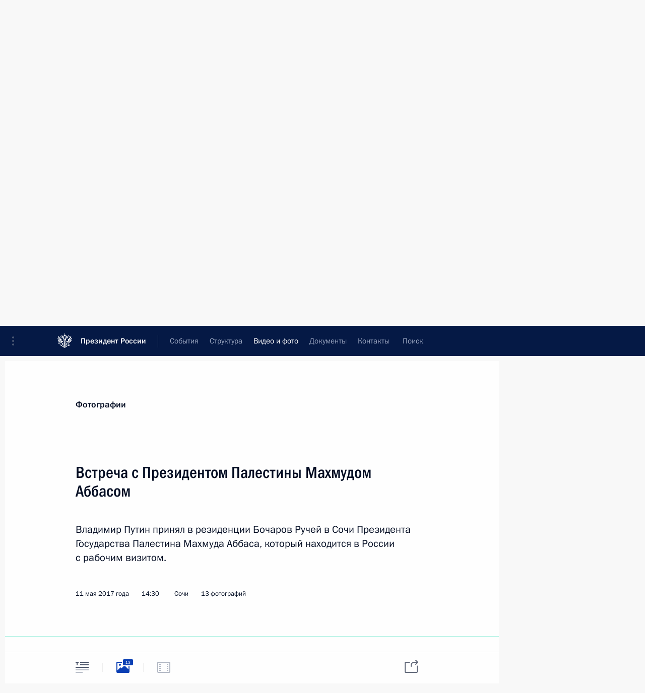

--- FILE ---
content_type: text/html; charset=UTF-8
request_url: http://www.kremlin.ru/events/president/news/54483/photos
body_size: 12756
content:
<!doctype html> <!--[if lt IE 7 ]> <html class="ie6" lang="ru"> <![endif]--> <!--[if IE 7 ]> <html class="ie7" lang="ru"> <![endif]--> <!--[if IE 8 ]> <html class="ie8" lang="ru"> <![endif]--> <!--[if IE 9 ]> <html class="ie9" lang="ru"> <![endif]--> <!--[if gt IE 8]><!--> <html lang="ru" class="no-js" itemscope="itemscope" xmlns="http://www.w3.org/1999/xhtml" itemtype="http://schema.org/ItemPage" prefix="og: http://ogp.me/ns# video: http://ogp.me/ns/video# ya: http://webmaster.yandex.ru/vocabularies/"> <!--<![endif]--> <head> <meta charset="utf-8"/> <title itemprop="name">Встреча с Президентом Палестины Махмудом Аббасом • Президент России</title> <meta name="description" content="Владимир Путин принял в резиденции Бочаров Ручей в Сочи Президента Государства Палестина Махмуда Аббаса, который находится в России с рабочим визитом."/> <meta name="keywords" content=""/> <meta itemprop="inLanguage" content="ru"/> <meta name="msapplication-TileColor" content="#091a42"> <meta name="theme-color" content="#ffffff"> <meta name="theme-color" content="#091A42" />  <meta name="viewport" content="width=device-width,initial-scale=1,minimum-scale=0.7,ya-title=#061a44"/>  <meta name="apple-mobile-web-app-capable" content="yes"/> <meta name="apple-mobile-web-app-title" content="Президент России"/> <meta name="format-detection" content="telephone=yes"/> <meta name="apple-mobile-web-app-status-bar-style" content="default"/>  <meta name="msapplication-TileColor" content="#061a44"/> <meta name="msapplication-TileImage" content="/static/mstile-144x144.png"/> <meta name="msapplication-allowDomainApiCalls" content="true"/> <meta name="msapplication-starturl" content="/"/> <meta name="theme-color" content="#061a44"/> <meta name="application-name" content="Президент России"/>   <meta property="og:site_name" content="Президент России"/>  <meta name="twitter:site" content="@KremlinRussia"/>   <meta property="og:type" content="article"/>  <meta property="og:title" content="Встреча с Президентом Палестины Махмудом Аббасом"/> <meta property="og:description" content="Владимир Путин принял в резиденции Бочаров Ручей в Сочи Президента Государства Палестина Махмуда Аббаса, который находится в России с рабочим визитом."/> <meta property="og:url" content="http://kremlin.ru/events/president/news/54483"/> <meta property="og:image" content="http://static.kremlin.ru/media/events/photos/medium/NbZLMYtZ8Ct5hEpOLA69ATHOLLg0kGNc.jpg"/>    <meta property="ya:ovs:adult" content="false"/>  <meta property="ya:ovs:upload_date" content="2017-05-11"/>    <meta name="twitter:card" content="gallery"/>   <meta name="twitter:description" content="Владимир Путин принял в резиденции Бочаров Ручей в Сочи Президента Государства Палестина Махмуда Аббаса, который находится в России с рабочим визитом."/> <meta name="twitter:title" content="Встреча с Президентом Палестины Махмудом Аббасом"/>    <meta name="twitter:image:src" content="http://static.kremlin.ru/media/events/photos/medium/NbZLMYtZ8Ct5hEpOLA69ATHOLLg0kGNc.jpg"/> <meta name="twitter:image:width" content="680"/> <meta name="twitter:image:height" content="420"/>    <meta name="twitter:image0" content="http://static.kremlin.ru/media/events/photos/medium/NbZLMYtZ8Ct5hEpOLA69ATHOLLg0kGNc.jpg"/>  <meta name="twitter:image1" content="http://static.kremlin.ru/media/events/photos/medium/4BgktIeELANS3RLwEqrpj3ivNNRbUCXY.jpg"/>  <meta name="twitter:image2" content="http://static.kremlin.ru/media/events/photos/medium/BcDgpACHcDNmEXNT95gHYlwW0UE6buVk.jpg"/>  <meta name="twitter:image3" content="http://static.kremlin.ru/media/events/photos/medium/GhxobtcnNKjyPEgYYIwd8KhOBWB4J6ob.jpg"/>           <link rel="icon" type="image/png" href="/static/favicon-32x32.png" sizes="32x32"/>   <link rel="icon" type="image/png" href="/static/favicon-96x96.png" sizes="96x96"/>   <link rel="icon" type="image/png" href="/static/favicon-16x16.png" sizes="16x16"/>    <link rel="icon" type="image/png" href="/static/android-chrome-192x192.png" sizes="192x192"/> <link rel="manifest" href="/static/ru/manifest.json"/>         <link rel="apple-touch-icon" href="/static/apple-touch-icon-57x57.png" sizes="57x57"/>   <link rel="apple-touch-icon" href="/static/apple-touch-icon-60x60.png" sizes="60x60"/>   <link rel="apple-touch-icon" href="/static/apple-touch-icon-72x72.png" sizes="72x72"/>   <link rel="apple-touch-icon" href="/static/apple-touch-icon-76x76.png" sizes="76x76"/>   <link rel="apple-touch-icon" href="/static/apple-touch-icon-114x114.png" sizes="114x114"/>   <link rel="apple-touch-icon" href="/static/apple-touch-icon-120x120.png" sizes="120x120"/>   <link rel="apple-touch-icon" href="/static/apple-touch-icon-144x144.png" sizes="144x144"/>   <link rel="apple-touch-icon" href="/static/apple-touch-icon-152x152.png" sizes="152x152"/>   <link rel="apple-touch-icon" href="/static/apple-touch-icon-180x180.png" sizes="180x180"/>               <link rel="stylesheet" type="text/css" media="all" href="/static/css/screen.css?ba15e963ac"/> <link rel="stylesheet" href="/static/css/print.css" media="print"/>  <!--[if lt IE 9]> <link rel="stylesheet" href="/static/css/ie8.css"/> <script type="text/javascript" src="/static/js/vendor/html5shiv.js"></script> <script type="text/javascript" src="/static/js/vendor/respond.src.js"></script> <script type="text/javascript" src="/static/js/vendor/Konsole.js"></script> <![endif]--> <!--[if lte IE 9]> <link rel="stylesheet" href="/static/css/ie9.css"/> <script type="text/javascript" src="/static/js/vendor/ierange-m2.js"></script> <![endif]--> <!--[if lte IE 6]> <link rel="stylesheet" href="/static/css/ie6.css"/> <![endif]--> <link rel="alternate" type="text/html" hreflang="en" href="http://en.kremlin.ru/events/president/news/54483/photos"/>   <link rel="author" href="/about"/> <link rel="home" href="/"/> <link rel="search" href="/opensearch.xml" title="Президент России" type="application/opensearchdescription+xml"/>  <link rel="canonical" href="http://kremlin.ru/events/president/news/54483" /> <script type="text/javascript">
window.config = {staticUrl: '/static/',mediaUrl: 'http://static.kremlin.ru/media/',internalDomains: 'kremlin.ru|uznai-prezidenta.ru|openkremlin.ru|президент.рф|xn--d1abbgf6aiiy.xn--p1ai'};
</script></head> <body class=" is-reading"> <div class="header" itemscope="itemscope" itemtype="http://schema.org/WPHeader" role="banner"> <div class="topline topline__menu"> <a class="topline__toggleaside" accesskey="=" aria-label="Меню портала" role="button" href="#sidebar" title="Меню портала"><i></i></a> <div class="topline__in"> <a href="/" class="topline__head" rel="home" accesskey="1" data-title="Президент России"> <i class="topline__logo"></i>Президент России</a> <div class="topline__togglemore" data-url="/mobile-menu"> <i class="topline__togglemore_button"></i> </div> <div class="topline__more"> <nav aria-label="Основное меню"> <ul class="nav"><li class="nav__item" itemscope="itemscope" itemtype="http://schema.org/SiteNavigationElement"> <a href="/events/president/news" class="nav__link is-active" accesskey="2" itemprop="url"><span itemprop="name">События</span></a> </li><li class="nav__item" itemscope="itemscope" itemtype="http://schema.org/SiteNavigationElement"> <a href="/structure/president" class="nav__link" accesskey="3" itemprop="url"><span itemprop="name">Структура</span></a> </li><li class="nav__item" itemscope="itemscope" itemtype="http://schema.org/SiteNavigationElement"> <a href="/multimedia/video" class="nav__link" accesskey="4" itemprop="url"><span itemprop="name">Видео и фото</span></a> </li><li class="nav__item" itemscope="itemscope" itemtype="http://schema.org/SiteNavigationElement"> <a href="/acts/news" class="nav__link" accesskey="5" itemprop="url"><span itemprop="name">Документы</span></a> </li><li class="nav__item" itemscope="itemscope" itemtype="http://schema.org/SiteNavigationElement"> <a href="/contacts" class="nav__link" accesskey="6" itemprop="url"><span itemprop="name">Контакты</span></a> </li> <li class="nav__item last" itemscope="itemscope" itemtype="http://schema.org/SiteNavigationElement"> <a class="nav__link nav__link_search" href="/search" accesskey="7" itemprop="url" title="Глобальный поиск по сайту"> <span itemprop="name">Поиск</span> </a> </li>  </ul> </nav> </div> </div> </div>  <div class="search"> <ul class="search__filter"> <li class="search__filter__item is-active"> <a class="search_without_filter">Искать на сайте</a> </li>   <li class="search__filter__item bank_docs"><a href="/acts/bank">или по банку документов</a></li>  </ul> <div class="search__in">   <form name="search" class="form search__form simple_search" method="get" action="/search" tabindex="-1" role="search" aria-labelledby="search__form__input__label"> <fieldset>  <legend> <label for="search__form__input" class="search__title_main" id="search__form__input__label">Введите запрос для поиска</label> </legend>  <input type="hidden" name="section" class="search__section_value"/> <input type="hidden" name="since" class="search__since_value"/> <input type="hidden" name="till" class="search__till_value"/> <span class="form__field input_wrapper"> <input type="text" name="query" class="search__form__input" id="search__form__input" lang="ru" accesskey="-"  required="required" size="74" title="Введите запрос для поиска" autocomplete="off" data-autocomplete-words-url="/_autocomplete/words" data-autocomplete-url="/_autocomplete"/> <i class="search_icon"></i> <span class="text_overflow__limiter"></span> </span> <span class="form__field button__wrapper">  <button id="search-simple-search-button" class="submit search__form__button">Найти</button> </span> </fieldset> </form>     <form name="doc_search" class="form search__form docs_search" method="get" tabindex="-1" action="/acts/bank/search"> <fieldset> <legend> Поиск по документам </legend>  <div class="form__field form__field_medium"> <label for="doc_search-title-or-number-input"> Название документа или его номер </label> <input type="text" name="title" id="doc_search-title-or-number-input" class="input_doc"  lang="ru" autocomplete="off"/> </div> <div class="form__field form__field_medium"> <label for="doc_search-text-input">Текст в документе</label> <input type="text" name="query" id="doc_search-text-input"  lang="ru"/> </div> <div class="form__field form__fieldlong"> <label for="doc_search-type-select">Вид документа</label> <div class="select2_wrapper"> <select id="doc_search-type-select" name="type" class="select2 dropdown_select"> <option value="" selected="selected"> Все </option>  <option value="3">Указ</option>  <option value="4">Распоряжение</option>  <option value="5">Федеральный закон</option>  <option value="6">Федеральный конституционный закон</option>  <option value="7">Послание</option>  <option value="8">Закон Российской Федерации о поправке к Конституции Российской Федерации</option>  <option value="1">Кодекс</option>  </select> </div> </div> <div class="form__field form__field_halflonger"> <label id="doc_search-force-label"> Дата вступления в силу...</label>   <div class="search__form__date period">      <a href="#" role="button" aria-describedby="doc_search-force-label" class="dateblock" data-target="#doc_search-force_since-input" data-min="1991-01-01" data-max="2028-10-10" data-value="2026-01-14" data-start-value="1991-01-01" data-end-value="2028-10-10" data-range="true">  </a> <a class="clear_date_filter hidden" href="#clear" role="button" aria-label="Сбросить дату"><i></i></a> </div>  <input type="hidden" name="force_since" id="doc_search-force_since-input" /> <input type="hidden" name="force_till" id="doc_search-force_till-input" />      </div> <div class="form__field form__field_halflonger"> <label>или дата принятия</label>   <div class="search__form__date period">      <a href="#" role="button" aria-describedby="doc_search-date-label" class="dateblock" data-target="#doc_search-date_since-input" data-min="1991-01-01" data-max="2026-01-14" data-value="2026-01-14" data-start-value="1991-01-01" data-end-value="2026-01-14" data-range="true">  </a> <a class="clear_date_filter hidden" href="#clear" role="button" aria-label="Сбросить дату"><i></i></a> </div>  <input type="hidden" name="date_since" id="doc_search-date_since-input" /> <input type="hidden" name="date_till" id="doc_search-date_till-input" />      </div> <div class="form__field form__fieldshort"> <button type="submit" class="submit search__form__button"> Найти документ </button> </div> </fieldset> <div class="pravo_link">Официальный портал правовой информации <a href="http://pravo.gov.ru/" target="_blank">pravo.gov.ru</a> </div> </form>   </div> </div>  <div class="topline_nav_mobile"></div>  </div> <div class="main-wrapper"> <div class="subnav-view" role="complementary" aria-label="Дополнительное меню"></div> <div class="wrapsite"> <div class="content-view" role="main"></div><div class="footer" id="footer" itemscope="itemscope" itemtype="http://schema.org/WPFooter"> <div class="footer__in"> <div role="complementary" aria-label="Карта портала"> <div class="footer__mobile"> <a href="/"> <i class="footer__logo_mob"></i> <div class="mobile_title">Президент России</div> <div class="mobile_caption">Версия официального сайта для мобильных устройств</div> </a> </div> <div class="footer__col col_mob"> <h2 class="footer_title">Разделы сайта Президента<br/>России</h2> <ul class="footer_list nav_mob"><li class="footer_list_item" itemscope="itemscope" itemtype="http://schema.org/SiteNavigationElement"> <a href="/events/president/news"  class="is-active" itemprop="url"> <span itemprop="name">События</span> </a> </li> <li class="footer_list_item" itemscope="itemscope" itemtype="http://schema.org/SiteNavigationElement"> <a href="/structure/president"  itemprop="url"> <span itemprop="name">Структура</span> </a> </li> <li class="footer_list_item" itemscope="itemscope" itemtype="http://schema.org/SiteNavigationElement"> <a href="/multimedia/video"  itemprop="url"> <span itemprop="name">Видео и фото</span> </a> </li> <li class="footer_list_item" itemscope="itemscope" itemtype="http://schema.org/SiteNavigationElement"> <a href="/acts/news"  itemprop="url"> <span itemprop="name">Документы</span> </a> </li> <li class="footer_list_item" itemscope="itemscope" itemtype="http://schema.org/SiteNavigationElement"> <a href="/contacts"  itemprop="url"> <span itemprop="name">Контакты</span> </a> </li>  <li class="footer__search footer_list_item footer__search_open" itemscope="itemscope" itemtype="http://schema.org/SiteNavigationElement"> <a href="/search" itemprop="url"> <i></i> <span itemprop="name">Поиск</span> </a> </li> <li class="footer__search footer_list_item footer__search_hidden" itemscope="itemscope" itemtype="http://schema.org/SiteNavigationElement"> <a href="/search" itemprop="url"> <i></i> <span itemprop="name">Поиск</span> </a> </li> <li class="footer__smi footer_list_item" itemscope="itemscope" itemtype="http://schema.org/SiteNavigationElement"> <a href="/press/announcements" itemprop="url" class="is-special"><i></i><span itemprop="name">Для СМИ</span></a> </li> <li class="footer_list_item" itemscope="itemscope" itemtype="http://schema.org/SiteNavigationElement"> <a href="/subscribe" itemprop="url"><i></i><span itemprop="name">Подписаться</span></a> </li> <li class="footer_list_item hidden_mob" itemscope="itemscope" itemtype="http://schema.org/SiteNavigationElement"> <a href="/catalog/glossary" itemprop="url" rel="glossary"><span itemprop="name">Справочник</span></a> </li> </ul> <ul class="footer_list"> <li class="footer__special" itemscope="itemscope" itemtype="http://schema.org/SiteNavigationElement"> <a href="http://special.kremlin.ru/events/president/news" itemprop="url" class="is-special no-warning"><i></i><span itemprop="name">Версия для людей с ограниченными возможностями</span></a> </li> </ul> <ul class="footer_list nav_mob"> <li itemscope="itemscope" itemtype="http://schema.org/SiteNavigationElement" class="language footer_list_item">   <a href="http://en.kremlin.ru/events/president/news/54483/photos" rel="alternate" hreflang="en" itemprop="url" class=" no-warning"> <span itemprop="name"> English </span> </a> <meta itemprop="inLanguage" content="en"/>   </li> </ul> </div> <div class="footer__col"> <h2 class="footer_title">Информационные ресурсы<br/>Президента России</h2> <ul class="footer_list"> <li class="footer__currentsite footer_list_item" itemscope="itemscope" itemtype="http://schema.org/SiteNavigationElement"> <a href="/" itemprop="url">Президент России<span itemprop="name">Текущий ресурс</span> </a> </li> <li class="footer_list_item"> <a href="http://kremlin.ru/acts/constitution" class="no-warning">Конституция России</a> </li> <li class="footer_list_item"> <a href="http://flag.kremlin.ru/" class="no-warning" rel="external">Государственная символика</a> </li> <li class="footer_list_item"> <a href="https://letters.kremlin.ru/" class="no-warning" rel="external">Обратиться к Президенту</a> </li>  <li class="footer_list_item"> <a href="http://kids.kremlin.ru/" class="no-warning" rel="external"> Президент России —<br/>гражданам школьного возраста </a> </li> <li class="footer_list_item"> <a href="http://tours.kremlin.ru/" class="no-warning" rel="external">Виртуальный тур по<br/>Кремлю</a> </li>  <li class="footer_list_item"> <a href="http://putin.kremlin.ru/" class="no-warning" rel="external">Владимир Путин —<br/>личный сайт</a> </li>  <li class="footer_list_item"> <a href="http://nature.kremlin.ru" class="no-warning" rel="external"> Дикая природа России </a> </li>  </ul> </div> <div class="footer__col"> <h2 class="footer_title">Официальные сетевые ресурсы<br/>Президента России</h2> <ul class="footer_list"> <li class="footer_list_item"> <a href="https://t.me/news_kremlin" rel="me" target="_blank">Telegram-канал</a> </li>  <li class="footer_list_item"> <a href="https://max.ru/news_kremlin" rel="me" target="_blank"> MAX </a> </li> <li class="footer_list_item"> <a href="https://vk.com/kremlin_news" rel="me" target="_blank"> ВКонтакте </a> </li>  <li class="footer_list_item"> <a href="https://rutube.ru/u/kremlin/" rel="me" target="_blank">Rutube</a> </li> <li class="footer_list_item"> <a href="http://www.youtube.ru/user/kremlin" rel="me" target="_blank">YouTube</a> </li> </ul> </div>  <div class="footer__col footer__col_last"> <h2 class="footer_title">Правовая и техническая информация</h2> <ul class="footer_list technical_info"> <li class="footer_list_item" itemscope="itemscope" itemtype="http://schema.org/SiteNavigationElement"> <a href="/about" itemprop="url"> <span itemprop="name">О портале</span> </a> </li> <li class="footer_list_item" itemscope="itemscope" itemtype="http://schema.org/SiteNavigationElement"> <a href="/about/copyrights" itemprop="url"><span itemprop="name">Об использовании информации сайта</span></a> </li> <li class="footer_list_item" itemscope="itemscope" itemtype="http://schema.org/SiteNavigationElement"> <a href="/about/privacy" itemprop="url"><span itemprop="name">О персональных данных пользователей</span></a> </li> <li class="footer_list_item" itemscope="itemscope" itemtype="http://schema.org/SiteNavigationElement"> <a href="/contacts#mailto" itemprop="url"><span itemprop="name">Написать в редакцию</span></a> </li> </ul> </div> </div> <div role="contentinfo"> <div class="footer__license"> <p>Все материалы сайта доступны по лицензии:</p> <p><a href="http://creativecommons.org/licenses/by/4.0/deed.ru" hreflang="ru" class="underline" rel="license" target="_blank">Creative Commons Attribution 4.0 International</a></p> </div> <div class="footer__copy"><span class="flag_white">Администрация </span><span class="flag_blue">Президента России</span><span class="flag_red">2026 год</span> </div> </div> <div class="footer__logo"></div> </div> </div> </div> </div> <div class="gallery__wrap"> <div class="gallery__overlay"></div> <div class="gallery" role="complementary" aria-label="Полноэкранная галерея"></div> </div> <div class="read" role="complementary" aria-label="Материал для чтения" data-href="http://www.kremlin.ru/events/president/news/54483/photos" data-stream-url="/multimedia/photo/section/conferences/by-date/11.05.2017">  <div class="read__close_wrapper"> <a href="/multimedia/photo/section/conferences/by-date/11.05.2017" class="read__close" title="Нажмите Esc, чтобы закрыть"><i></i></a> </div> <div class="read__scroll"> <div class="read__in"> <div class="read__content"> <div class="read__top"> <div class="width_limiter"> <a href="/multimedia/photo" class="read__categ" rel="category" data-info="Открыть">Фотографии</a> <h1 class="read__top_title">Встреча с Президентом Палестины Махмудом Аббасом</h1> <div class="read__lead entry-summary p-summary" itemprop="description"><p>Владимир Путин принял в резиденции Бочаров Ручей в Сочи Президента Государства Палестина Махмуда Аббаса, который находится в России
с рабочим визитом.</p></div> <div class="read__meta"> <time class="read__published" datetime="2017-05-11" itemprop="datePublished">11 мая 2017 года </time>  <div class="read__time">14:30</div> <div class="read__place"><i></i>Сочи</div>  <div class="read__length">13 фотографий</div>  </div> </div> </div> <div class="entry-content e-content read__internal_content">    <div class="photoset" data-url-template="/events/president/news/54483/photos/ID" data-root-url="/events/president/news/54483/photos"> <div class="width_limiter"> <ul class="photoset__list">  <li class="photoset__item"> <a class="photo photoset_a" href="http://static.kremlin.ru/media/events/photos/big2x/AVzQ93Htzs7t6cnyS4sx6iqrWyDWocd5.jpg" target="_blank"> <img    src="http://static.kremlin.ru/media/events/photos/tiny/ID5lrxkWOhGPzHpJEoeeDfQILW4rFHe4.jpg" srcset="http://static.kremlin.ru/media/events/photos/tiny2x/zwAscQJX048AnX7mxCwb46R0qowLXHWZ.jpg 2x" style="background:rgb(106, 144, 210);background:linear-gradient(90deg, #6a90d2 0%, rgba(106,144,210,0) 100%),linear-gradient(270deg, #282b3f 0%, rgba(40,43,63,0) 100%),linear-gradient(180deg, #a6c050 0%, rgba(166,192,80,0) 100%),linear-gradient(0deg, #eaf0c2 0%, rgba(234,240,194,0) 100%);"   class="photoset__image" data-text="С Президентом Палестины Махмудом Аббасом." data-place="Сочи"  width="130" height="80"  alt="С Президентом Палестины Махмудом Аббасом." id="photo-48303"/> <i class="photoset__icon"></i> <div class="photoset__link"></div> </a> </li>  <li class="photoset__item"> <a class="photo photoset_a" href="http://static.kremlin.ru/media/events/photos/big2x/3JTxE0BhRQoA4X4zPkmtEQifmArVUVe3.jpg" target="_blank"> <img    src="http://static.kremlin.ru/media/events/photos/tiny/PbSTyhGmAs9fxpImbLIQ9UXaS0eN16xu.jpg" srcset="http://static.kremlin.ru/media/events/photos/tiny2x/3NGGtN7EX4GO4x6MHW4vVKgNMQK9LOF3.jpg 2x" style="background:rgb(60, 55, 50);background:linear-gradient(90deg, #3c3732 0%, rgba(60,55,50,0) 100%),linear-gradient(180deg, #59534f 0%, rgba(89,83,79,0) 100%),linear-gradient(0deg, #afb095 0%, rgba(175,176,149,0) 100%),linear-gradient(270deg, #def1fd 0%, rgba(222,241,253,0) 100%);"   class="photoset__image" data-text="С Президентом Палестины Махмудом Аббасом." data-place="Сочи"  width="130" height="80"  alt="С Президентом Палестины Махмудом Аббасом." id="photo-48311"/> <i class="photoset__icon"></i> <div class="photoset__link"></div> </a> </li>  <li class="photoset__item"> <a class="photo photoset_a" href="http://static.kremlin.ru/media/events/photos/big2x/L8RVsmlp3mut26kQkK1YoAYdg72Axf9n.jpg" target="_blank"> <img    src="http://static.kremlin.ru/media/events/photos/tiny/prNl3VdPD9UqxAzKf4VNiAoQ7GnVr7cX.jpg" srcset="http://static.kremlin.ru/media/events/photos/tiny2x/uCdgxAiaxZALwYAWQ27BadAb7vBzeAim.jpg 2x" style="background:rgb(18, 23, 37);background:linear-gradient(180deg, #121725 0%, rgba(18,23,37,0) 100%),linear-gradient(0deg, #7c5648 0%, rgba(124,86,72,0) 100%),linear-gradient(270deg, #f0fcfe 0%, rgba(240,252,254,0) 100%),linear-gradient(90deg, #a9b0bb 0%, rgba(169,176,187,0) 100%);"   class="photoset__image" data-text="В ходе встречи с Президентом Палестины Махмудом Аббасом." data-place="Сочи"  width="130" height="80"  alt="В ходе встречи с Президентом Палестины Махмудом Аббасом." id="photo-48312"/> <i class="photoset__icon"></i> <div class="photoset__link"></div> </a> </li>  <li class="photoset__item"> <a class="photo photoset_a" href="http://static.kremlin.ru/media/events/photos/big2x/dwVIP6NGSu8Q2aRWHschyuentjlyjTBI.jpg" target="_blank"> <img    src="http://static.kremlin.ru/media/events/photos/tiny/fA5JoIXuGDhXcbDcfPdWV89XrAaQKmKB.jpg" srcset="http://static.kremlin.ru/media/events/photos/tiny2x/oIQFMAW7eHvfA2QIAySRaUUBKovj0BS6.jpg 2x" style="background:rgb(43, 39, 31);background:linear-gradient(180deg, #2b271f 0%, rgba(43,39,31,0) 100%),linear-gradient(90deg, #636e77 0%, rgba(99,110,119,0) 100%),linear-gradient(0deg, #a5a79a 0%, rgba(165,167,154,0) 100%),linear-gradient(270deg, #7891a8 0%, rgba(120,145,168,0) 100%);"   class="photoset__image" data-text="Президент Палестины Махмуд Аббас." data-place="Сочи"  width="130" height="80"  alt="Президент Палестины Махмуд Аббас." id="photo-48313"/> <i class="photoset__icon"></i> <div class="photoset__link"></div> </a> </li>  <li class="photoset__item"> <a class="photo photoset_a" href="http://static.kremlin.ru/media/events/photos/big2x/Fi1GxAl05IKndglJtOp8zujAlaAypkcL.jpg" target="_blank"> <img    src="http://static.kremlin.ru/media/events/photos/tiny/zvWeabV8eyJAk9FlyAbaMOx88bGm6lze.jpg" srcset="http://static.kremlin.ru/media/events/photos/tiny2x/vKA9hXA7hNb3dkoPpP1q3noCHrpwpd7z.jpg 2x" style="background:rgb(229, 233, 209);background:linear-gradient(270deg, #e5e9d1 0%, rgba(229,233,209,0) 100%),linear-gradient(0deg, #80776e 0%, rgba(128,119,110,0) 100%),linear-gradient(180deg, #5d5853 0%, rgba(93,88,83,0) 100%),linear-gradient(90deg, #383228 0%, rgba(56,50,40,0) 100%);"   class="photoset__image" data-text="Встреча с Президентом Палестины Махмудом Аббасом." data-place="Сочи"  width="130" height="80"  alt="Встреча с Президентом Палестины Махмудом Аббасом." id="photo-48314"/> <i class="photoset__icon"></i> <div class="photoset__link"></div> </a> </li>  <li class="photoset__item"> <a class="photo photoset_a" href="http://static.kremlin.ru/media/events/photos/big2x/xWWhAyaXqAtAfnM6H4SMJFCQWK7sx6Cm.jpg" target="_blank"> <img    src="http://static.kremlin.ru/media/events/photos/tiny/Li8ZLMuy7iCVcXAKciZzTsreyTWCftZ5.jpg" srcset="http://static.kremlin.ru/media/events/photos/tiny2x/bvQiWNYdm4D6GBpktCiNEgG6Ks36YZYc.jpg 2x" style="background:rgb(40, 49, 83);background:linear-gradient(90deg, #283153 0%, rgba(40,49,83,0) 100%),linear-gradient(0deg, #b18373 0%, rgba(177,131,115,0) 100%),linear-gradient(270deg, #ebf5f7 0%, rgba(235,245,247,0) 100%),linear-gradient(180deg, #5f61e1 0%, rgba(95,97,225,0) 100%);"   class="photoset__image" data-text="С Президентом Палестины Махмудом Аббасом." data-place="Сочи"  width="130" height="80"  alt="С Президентом Палестины Махмудом Аббасом." id="photo-48310"/> <i class="photoset__icon"></i> <div class="photoset__link"></div> </a> </li>  <li class="photoset__item"> <a class="photo photoset_a" href="http://static.kremlin.ru/media/events/photos/big2x/iqgFHUQA7Ab3ApqwD7W33AAKLRDvtNnM.jpg" target="_blank"> <img    src="http://static.kremlin.ru/media/events/photos/tiny/bWygfAIe7rkwAvk6cYyJzHatWAl9LgFz.jpg" srcset="http://static.kremlin.ru/media/events/photos/tiny2x/MSPNEQZjFGuG7xQKAsxPfNkp84nEZAcC.jpg 2x" style="background:rgb(29, 36, 64);background:linear-gradient(90deg, #1d2440 0%, rgba(29,36,64,0) 100%),linear-gradient(270deg, #e8e2cb 0%, rgba(232,226,203,0) 100%),linear-gradient(180deg, #82613b 0%, rgba(130,97,59,0) 100%),linear-gradient(0deg, #bfb291 0%, rgba(191,178,145,0) 100%);"   class="photoset__image" data-text="С Президентом Палестины Махмудом Аббасом." data-place="Сочи"  width="130" height="80"  alt="С Президентом Палестины Махмудом Аббасом." id="photo-48309"/> <i class="photoset__icon"></i> <div class="photoset__link"></div> </a> </li>  <li class="photoset__item"> <a class="photo photoset_a" href="http://static.kremlin.ru/media/events/photos/big2x/TpB1L0AZGVUfeZYAzn5KOXyAxziUyTtR.jpg" target="_blank"> <img    src="http://static.kremlin.ru/media/events/photos/tiny/5GDdY8CeCqgY9AyYPjWVEUSCA3a6Ixel.jpg" srcset="http://static.kremlin.ru/media/events/photos/tiny2x/LOWYAktAzf4nGDbzDql12OyeXMiAAF1P.jpg 2x" style="background:rgb(230, 227, 182);background:linear-gradient(270deg, #e6e3b6 0%, rgba(230,227,182,0) 100%),linear-gradient(90deg, #5c7ca1 0%, rgba(92,124,161,0) 100%),linear-gradient(180deg, #243144 0%, rgba(36,49,68,0) 100%),linear-gradient(0deg, #44596c 0%, rgba(68,89,108,0) 100%);"   class="photoset__image" data-text="Владимир Путин и Президент Палестины Махмуд Аббас в режиме телемоста приняли участие в открытии Многофункционального культурно-спортивного комплекса в Вифлееме." data-place="Сочи"  width="130" height="80"  alt="Владимир Путин и Президент Палестины Махмуд Аббас в режиме телемоста приняли участие в открытии Многофункционального культурно-спортивного комплекса в Вифлееме." id="photo-48308"/> <i class="photoset__icon"></i> <div class="photoset__link"></div> </a> </li>  <li class="photoset__item"> <a class="photo photoset_a" href="http://static.kremlin.ru/media/events/photos/big2x/4agwIogit6lObI3XNFWdmnS2Q0erTW0l.jpg" target="_blank"> <img    src="http://static.kremlin.ru/media/events/photos/tiny/wLy0zbdgvWO2rVFYvLIlXvoABfIqN8UJ.jpg" srcset="http://static.kremlin.ru/media/events/photos/tiny2x/umxICsMBArasaXZwa8jctzJFm6QNyIor.jpg 2x" style="background:rgb(180, 180, 168);background:linear-gradient(180deg, #b4b4a8 0%, rgba(180,180,168,0) 100%),linear-gradient(0deg, #2023fe 0%, rgba(32,35,254,0) 100%),linear-gradient(270deg, #d4e6fd 0%, rgba(212,230,253,0) 100%),linear-gradient(90deg, #0e10aa 0%, rgba(14,16,170,0) 100%);"   class="photoset__image" data-text="Владимир Путин в режиме телемоста принял участие в открытии Многофункционального культурно-спортивного комплекса в Вифлееме." data-place="Сочи"  width="130" height="80"  alt="Владимир Путин в режиме телемоста принял участие в открытии Многофункционального культурно-спортивного комплекса в Вифлееме." id="photo-48307"/> <i class="photoset__icon"></i> <div class="photoset__link"></div> </a> </li>  <li class="photoset__item"> <a class="photo photoset_a" href="http://static.kremlin.ru/media/events/photos/big2x/oWiqoJAHI7upQz3JxDnV8EQKXBi7Rpca.jpg" target="_blank"> <img    src="http://static.kremlin.ru/media/events/photos/tiny/xNZwKrkx7QfATyFxwzEAKqZMlA2yDunF.jpg" srcset="http://static.kremlin.ru/media/events/photos/tiny2x/YbvXzWLA8kT6zVDAvhkdQPyAA0HF2Kah.jpg 2x" style="background:rgb(41, 49, 86);background:linear-gradient(90deg, #293156 0%, rgba(41,49,86,0) 100%),linear-gradient(270deg, #d1d3c5 0%, rgba(209,211,197,0) 100%),linear-gradient(180deg, #ff5743 0%, rgba(255,87,67,0) 100%),linear-gradient(0deg, #8a867d 0%, rgba(138,134,125,0) 100%);"   class="photoset__image" data-text="Президент Палестины Махмуд Аббас." data-place="Москва, Кремль"  width="130" height="80"  alt="Президент Палестины Махмуд Аббас." id="photo-48306"/> <i class="photoset__icon"></i> <div class="photoset__link"></div> </a> </li>  <li class="photoset__item"> <a class="photo photoset_a" href="http://static.kremlin.ru/media/events/photos/big2x/wQ9mmjCzeIozQLwUUQgnmi3cDAIugK8n.jpg" target="_blank"> <img    src="http://static.kremlin.ru/media/events/photos/tiny/Kq5j66IxAxJqYwaA1JhQQpXgleHWKbtT.jpg" srcset="http://static.kremlin.ru/media/events/photos/tiny2x/M7Zt5qTQDAstkjMBT6ZqtKXeze5gE6oQ.jpg 2x" style="background:rgb(205, 201, 166);background:linear-gradient(270deg, #cdc9a6 0%, rgba(205,201,166,0) 100%),linear-gradient(90deg, #252a3d 0%, rgba(37,42,61,0) 100%),linear-gradient(0deg, #5a5c4e 0%, rgba(90,92,78,0) 100%),linear-gradient(180deg, #a6a993 0%, rgba(166,169,147,0) 100%);"   class="photoset__image" data-text="Владимир Путин и Президент Палестины Махмуд Аббас в режиме телемоста приняли участие в открытии Многофункционального культурно-спортивного комплекса в Вифлееме." data-place="Сочи"  width="130" height="80"  alt="Владимир Путин и Президент Палестины Махмуд Аббас в режиме телемоста приняли участие в открытии Многофункционального культурно-спортивного комплекса в Вифлееме." id="photo-48305"/> <i class="photoset__icon"></i> <div class="photoset__link"></div> </a> </li>  <li class="photoset__item"> <a class="photo photoset_a" href="http://static.kremlin.ru/media/events/photos/big2x/UqfrRAwextnMpP7Ullwiz3ad2EP8qOjw.jpg" target="_blank"> <img    src="http://static.kremlin.ru/media/events/photos/tiny/aRMs6Tu3kAJOMafq0xIDyAi6AUMlDheA.jpg" srcset="http://static.kremlin.ru/media/events/photos/tiny2x/wQXRMcJHo7EcDPnAgmHKulTbQYAwudOw.jpg 2x" style="background:rgb(52, 62, 68);background:linear-gradient(90deg, #343e44 0%, rgba(52,62,68,0) 100%),linear-gradient(270deg, #d7d3b1 0%, rgba(215,211,177,0) 100%),linear-gradient(180deg, #758198 0%, rgba(117,129,152,0) 100%),linear-gradient(0deg, #ee401f 0%, rgba(238,64,31,0) 100%);"   class="photoset__image" data-text="Владимир Путин и Президент Палестины Махмуд Аббас в режиме телемоста приняли участие в открытии Многофункционального культурно-спортивного комплекса в Вифлееме." data-place="Сочи"  width="130" height="80"  alt="Владимир Путин и Президент Палестины Махмуд Аббас в режиме телемоста приняли участие в открытии Многофункционального культурно-спортивного комплекса в Вифлееме." id="photo-48304"/> <i class="photoset__icon"></i> <div class="photoset__link"></div> </a> </li>  <li class="photoset__item"> <a class="photo photoset_a" href="http://static.kremlin.ru/media/events/photos/big2x/BYAvepI2CfF3eMEAyVQTBQPEPOEWkWow.jpg" target="_blank"> <img    src="http://static.kremlin.ru/media/events/photos/tiny/fbKnKQrFI0lPjBAMvSGIdGTTIX87Hsj1.jpg" srcset="http://static.kremlin.ru/media/events/photos/tiny2x/BGlCzuRfKVsXDCzhSnvyAzH0C30znUJA.jpg 2x" style="background:rgb(236, 229, 213);background:linear-gradient(270deg, #ece5d5 0%, rgba(236,229,213,0) 100%),linear-gradient(180deg, #2c25e5 0%, rgba(44,37,229,0) 100%),linear-gradient(90deg, #dc4539 0%, rgba(220,69,57,0) 100%),linear-gradient(0deg, #786b96 0%, rgba(120,107,150,0) 100%);"   class="photoset__image" data-text="Заявления для прессы по итогам российско-палестинских переговоров. С Президентом Палестины Махмудом Аббасом." data-place="Сочи"  width="130" height="80"  alt="Заявления для прессы по итогам российско-палестинских переговоров. С Президентом Палестины Махмудом Аббасом." id="photo-48315"/> <i class="photoset__icon"></i> <div class="photoset__link"></div> </a> </li>  </ul> </div> </div>   <div class="read__bottommeta"> <div class="width_limiter">   <div class="read__tags masha-ignore">  <div class="read__tagscol"> <h3>География</h3> <ul class="read__taglist"><li><a
                                    href="/catalog/countries/PS/events" rel="tag"><i></i>Государство Палестина</a></li> </ul> </div>   <div class="read__tagscol"> <h3>Темы</h3> <ul class="read__taglist"><li class="p-category"> <a href="/catalog/keywords/82/events" rel="tag"><i></i>Внешняя политика </a> </li>  </ul> </div>   <div class="read__tagscol"> <h3>Лица</h3> <ul class="read__taglist">  <li> <a href="/catalog/persons/94/events" rel="tag"><i></i>Аббас Махмуд</a> </li>  </ul> </div>  </div>                <div class="read__status masha-ignore"> <div class="width_limiter"> <h3>Статус материала</h3> <p>Опубликован в разделах: <a href="/events/president/news">Новости</a>, <a href="/events/president/transcripts">Выступления и стенограммы</a><br/> </p><p> Дата публикации:    <time datetime="2017-05-11">11 мая 2017 года, 14:30</time> </p><p class="print_link_wrap"> Ссылка на материал: <a class="print_link" href="http://kremlin.ru/d/54483">kremlin.ru/d/54483</a> </p>  </div> </div>  </div> </div> </div> </div> </div> </div>    <div class="read__tabs False" role="tablist"> <div class="gradient-shadow"></div> <div class="width_limiter">  <a href="/events/president/news/54483" class="tabs_article medium with_small_tooltip" title="Текст" aria-label="Текст" role="tab"><i aria-hidden="true"></i> <div class="small_tooltip" aria-hidden="true"><span class="small_tooltip_text">Текст</span></div> </a>  <i class="read__sep"></i> <a href="/events/president/news/54483/photos" class="tabs_photo is-active with_small_tooltip" title="Фото" aria-label="Фото" role="tab"><i aria-hidden="true"><sup class="tabs__count">13</sup></i> <div class="small_tooltip" aria-hidden="true"><span class="small_tooltip_text">Фото</span></div> </a>   <i class="read__sep"></i> <a class="tabs_video disabled" title="Видео" aria-hidden="true" role="tab"><i></i> </a>      <div class="right_tabs">  <p class="over_tabs"></p> <div class="tabs_share read__share with_small_tooltip" title="Поделиться" role="tab" tabindex="0" aria-expanded="false" onclick="" aria-label="Поделиться"><i aria-hidden="true"></i> <div class="small_tooltip" aria-hidden="true"><span class="small_tooltip_text">Поделиться</span></div> <div class="share_material">   <div class="width_limiter"> <div class="share_where" id="share-permalink">Прямая ссылка на материал</div> <div class="share_link share_link_p" tabindex="0" role="textbox" aria-labelledby="share-permalink"> <span class="material_link" id="material_link">http://kremlin.ru/events/president/news/54483</span> </div> <div class="share_where">Поделиться</div> <div class="krln-share_list"> <ul class="share_sites">             <li> <a target="_blank" class="share_to_site no-warning" href="https://www.vk.com/share.php?url=http%3A//www.kremlin.ru/events/president/news/54483/photos&amp;title=%D0%92%D1%81%D1%82%D1%80%D0%B5%D1%87%D0%B0%20%D1%81%C2%A0%D0%9F%D1%80%D0%B5%D0%B7%D0%B8%D0%B4%D0%B5%D0%BD%D1%82%D0%BE%D0%BC%20%D0%9F%D0%B0%D0%BB%D0%B5%D1%81%D1%82%D0%B8%D0%BD%D1%8B%20%D0%9C%D0%B0%D1%85%D0%BC%D1%83%D0%B4%D0%BE%D0%BC%20%D0%90%D0%B1%D0%B1%D0%B0%D1%81%D0%BE%D0%BC&amp;description=%3Cp%3E%D0%92%D0%BB%D0%B0%D0%B4%D0%B8%D0%BC%D0%B8%D1%80%20%D0%9F%D1%83%D1%82%D0%B8%D0%BD%20%D0%BF%D1%80%D0%B8%D0%BD%D1%8F%D0%BB%20%D0%B2%C2%A0%D1%80%D0%B5%D0%B7%D0%B8%D0%B4%D0%B5%D0%BD%D1%86%D0%B8%D0%B8%20%D0%91%D0%BE%D1%87%D0%B0%D1%80%D0%BE%D0%B2%20%D0%A0%D1%83%D1%87%D0%B5%D0%B9%20%D0%B2%C2%A0%D0%A1%D0%BE%D1%87%D0%B8%20%D0%9F%D1%80%D0%B5%D0%B7%D0%B8%D0%B4%D0%B5%D0%BD%D1%82%D0%B0%20%D0%93%D0%BE%D1%81%D1%83%D0%B4%D0%B0%D1%80%D1%81%D1%82%D0%B2%D0%B0%20%D0%9F%D0%B0%D0%BB%D0%B5%D1%81%D1%82%D0%B8%D0%BD%D0%B0%20%D0%9C%D0%B0%D1%85%D0%BC%D1%83%D0%B4%D0%B0%20%D0%90%D0%B1%D0%B1%D0%B0%D1%81%D0%B0%2C%20%D0%BA%D0%BE%D1%82%D0%BE%D1%80%D1%8B%D0%B9%20%D0%BD%D0%B0%D1%85%D0%BE%D0%B4%D0%B8%D1%82%D1%81%D1%8F%20%D0%B2%C2%A0%D0%A0%D0%BE%D1%81%D1%81%D0%B8%D0%B8%0A%D1%81%C2%A0%D1%80%D0%B0%D0%B1%D0%BE%D1%87%D0%B8%D0%BC%20%D0%B2%D0%B8%D0%B7%D0%B8%D1%82%D0%BE%D0%BC.%3C/p%3E&amp;image=http%3A//static.kremlin.ru/media/events/photos/medium/NbZLMYtZ8Ct5hEpOLA69ATHOLLg0kGNc.jpg" data-service="vkontakte" rel="nofollow"> ВКонтакте </a> </li> <li> <a target="_blank" class="share_to_site no-warning" href="https://t.me/share/url?url=http%3A//www.kremlin.ru/events/president/news/54483/photos&amp;text=%D0%92%D1%81%D1%82%D1%80%D0%B5%D1%87%D0%B0%20%D1%81%C2%A0%D0%9F%D1%80%D0%B5%D0%B7%D0%B8%D0%B4%D0%B5%D0%BD%D1%82%D0%BE%D0%BC%20%D0%9F%D0%B0%D0%BB%D0%B5%D1%81%D1%82%D0%B8%D0%BD%D1%8B%20%D0%9C%D0%B0%D1%85%D0%BC%D1%83%D0%B4%D0%BE%D0%BC%20%D0%90%D0%B1%D0%B1%D0%B0%D1%81%D0%BE%D0%BC" data-service="vkontakte" rel="nofollow"> Telegram </a> </li> <li> <a target="_blank" class="share_to_site no-warning" href="https://connect.ok.ru/offer?url=http%3A//www.kremlin.ru/events/president/news/54483/photos&amp;title=%D0%92%D1%81%D1%82%D1%80%D0%B5%D1%87%D0%B0%20%D1%81%C2%A0%D0%9F%D1%80%D0%B5%D0%B7%D0%B8%D0%B4%D0%B5%D0%BD%D1%82%D0%BE%D0%BC%20%D0%9F%D0%B0%D0%BB%D0%B5%D1%81%D1%82%D0%B8%D0%BD%D1%8B%20%D0%9C%D0%B0%D1%85%D0%BC%D1%83%D0%B4%D0%BE%D0%BC%20%D0%90%D0%B1%D0%B1%D0%B0%D1%81%D0%BE%D0%BC" data-service="vkontakte" rel="nofollow"> Одноклассники </a> </li> <!-- <li><a target="_blank" class="share_to_site no-warning" href="https://www.twitter.com/share?url=http%3A//www.kremlin.ru/events/president/news/54483/photos&amp;counturl=http%3A//www.kremlin.ru/events/president/news/54483/photos&amp;text=%D0%92%D1%81%D1%82%D1%80%D0%B5%D1%87%D0%B0%20%D1%81%C2%A0%D0%9F%D1%80%D0%B5%D0%B7%D0%B8%D0%B4%D0%B5%D0%BD%D1%82%D0%BE%D0%BC%20%D0%9F%D0%B0%D0%BB%D0%B5%D1%81%D1%82%D0%B8%D0%BD%D1%8B%20%D0%9C%D0%B0%D1%85%D0%BC%D1%83%D0%B4%D0%BE%D0%BC%20%D0%90%D0%B1%D0%B1%D0%B0%D1%81%D0%BE%D0%BC&amp;via=KremlinRussia&amp;lang=ru" data-service="twitter" rel="nofollow">Твиттер</a></li> --> </ul> <ul class="share_sites"> <li> <button  class="no-warning copy_url_button" data-url='http://www.kremlin.ru/events/president/news/54483/photos'> Скопировать ссылку </button> </li> <li><a href="#share-mail" class="share_send_email">Переслать на почту</a></li> </ul> <ul class="share_sites"> <li class="share_print"> <a href="/events/president/news/54483/print" class="share_print_label share_print_link no-warning"> <i class="share_print_icon"></i>Распечатать</a> </li> </ul> </div> </div>  <div class="share_mail" id="share-mail"> <div class="width_limiter"> <form method="POST" action="/events/president/news/54483/email" class="emailform form"> <div class="share_where">Переслать материал на почту</div> <label class="share_where_small">Просмотр отправляемого сообщения</label> <div class="share_message"> <p class="message_info">Официальный сайт президента России:</p> <p class="message_info">Встреча с Президентом Палестины Махмудом Аббасом</p> <p class="message_link">http://kremlin.ru/events/president/news/54483</p> </div> <div class="form__email"> <label for="email" class="share_where_small">Электронная почта адресата</label> <input type="email" name="mailto" required="required" id="email" autocomplete="on" title="Адрес электронной почты обязателен для заполнения"/> </div> <div class="emailform__act"> <button type="submit" class="submit">Отправить</button> </div> </form> </div> </div>  </div> </div> </div>  </div> </div>   <div class="read__updated">Последнее обновление материала <time datetime="2017-05-11">11 мая 2017 года, 18:22</time> </div> </div> <div class="wrapsite__outside hidden-print"><div class="wrapsite__overlay"></div></div><div class="sidebar" tabindex="-1" itemscope="itemscope" itemtype="http://schema.org/WPSideBar"> <div class="sidebar__content">    <div class="sidebar_lang">  <div class="sidebar_title_wrapper is-visible"> <h2 class="sidebar_title">Официальные сетевые ресурсы</h2> <h3 class="sidebar_title sidebar_title_caption">Президента России</h3> </div> <div class="sidebar_title_wrapper hidden"> <h2 class="sidebar_title">Official Internet Resources</h2> <h3 class="sidebar_title sidebar_title_caption">of the President of Russia</h3> </div> <span class="sidebar_lang_item sidebar_lang_first"> <a tabindex="-1" rel="alternate" hreflang="ru" itemprop="url" > <span>Русский</span> </a> </span><span class="sidebar_lang_item"> <a tabindex="0" href="http://en.kremlin.ru/events/president/news/54483/photos" rel="alternate" hreflang="en" itemprop="url" class="is-active"> <span>English</span> </a> </span> <meta itemprop="inLanguage" content="en"/>   </div> <ul class="sidebar_list">  <li itemscope="itemscope" itemtype="http://schema.org/SiteNavigationElement"> <a href="/press/announcements" class="sidebar__special" itemprop="url" tabindex="0"><span itemprop="name">Для СМИ</span></a> </li> <li itemscope="itemscope" itemtype="http://schema.org/SiteNavigationElement"> <a href="http://special.kremlin.ru/events/president/news" class="sidebar__special no-warning" itemprop="url" tabindex="0"><span itemprop="name">Специальная версия для людей с ограниченными возможностями</span></a> </li>  <li itemscope="itemscope" itemtype="http://schema.org/SiteNavigationElement"> <a href="https://t.me/news_kremlin" class="sidebar__special" itemprop="url" tabindex="0" rel="me" target="_blank" ><span itemprop="name">Telegram-канал</span></a> </li>  <li itemscope="itemscope" itemtype="http://schema.org/SiteNavigationElement"> <a href="https://max.ru/news_kremlin" class="sidebar__special" itemprop="url" tabindex="0" rel="me" target="_blank" ><span itemprop="name"> MAX </span></a> </li> <li itemscope="itemscope" itemtype="http://schema.org/SiteNavigationElement"> <a href="https://vk.com/kremlin_news" class="sidebar__special" itemprop="url" tabindex="0" rel="me" target="_blank" ><span itemprop="name"> ВКонтакте </span></a> </li>  <li itemscope="itemscope" itemtype="http://schema.org/SiteNavigationElement"> <a href="https://rutube.ru/u/kremlin/" class="sidebar__special" itemprop="url" tabindex="0" rel="me" target="_blank" ><span itemprop="name">Rutube</span></a> </li> <li itemscope="itemscope" itemtype="http://schema.org/SiteNavigationElement"> <a href="http://www.youtube.ru/user/kremlin" class="sidebar__special" itemprop="url" tabindex="0" rel="me" target="_blank" ><span itemprop="name">YouTube</span></a> </li> </ul> <ul class="sidebar_list sidebar_list_other"> <li itemscope="itemscope" itemtype="http://schema.org/SiteNavigationElement">  <a href="/" class="no-warning" itemprop="url" tabindex="0">  <span itemprop="name">Сайт Президента России</span> </a> </li>  <li itemscope="itemscope" itemtype="http://schema.org/SiteNavigationElement">  <a href="/acts/constitution" class="no-warning" itemprop="url" tabindex="0">  <span itemprop="name">Конституция России </span> </a> </li>  <li itemscope="itemscope" itemtype="http://schema.org/SiteNavigationElement">  <a href="http://flag.kremlin.ru/" class="no-warning" itemprop="url" tabindex="0" rel="external">  <span itemprop="name">Государственная символика</span></a> </li> <li itemscope="itemscope" itemtype="http://schema.org/SiteNavigationElement"> <a href="https://letters.kremlin.ru/" class="no-warning" itemprop="url" tabindex="0" rel="external"><span itemprop="name">Обратиться к Президенту</span></a> </li>  <li itemscope="itemscope" itemtype="http://schema.org/SiteNavigationElement"> <a href="http://kids.kremlin.ru/" class="no-warning" itemprop="url" tabindex="0" rel="external"><span itemprop="name"> Президент России — гражданам<br/>школьного возраста </span></a> </li> <li itemscope="itemscope" itemtype="http://schema.org/SiteNavigationElement"> <a href="http://tours.kremlin.ru/" class="no-warning" itemprop="url" tabindex="0" rel="external"><span itemprop="name"> Виртуальный тур по Кремлю </span></a> </li>  <li itemscope="itemscope" itemtype="http://schema.org/SiteNavigationElement">  <a href="http://putin.kremlin.ru/" class="no-warning" itemprop="url" tabindex="0" rel="external">  <span itemprop="name">Владимир Путин — личный сайт</span> </a> </li> <li itemscope="itemscope" itemtype="http://schema.org/SiteNavigationElement"> <a href="http://20.kremlin.ru/" class="no-warning" itemprop="url" tabindex="0" rel="external"><span itemprop="name">Путин. 20 лет</span></a> </li>  <li itemscope="itemscope" itemtype="http://schema.org/SiteNavigationElement"> <a href="http://nature.kremlin.ru/" class="no-warning last-in-focus" itemprop="url" tabindex="0" rel="external"><span itemprop="name"> Дикая природа России </span></a> </li>  </ul> </div> <p class="sidebar__signature">Администрация Президента России<br/>2026 год</p> </div><script type="text/javascript" src="/static/js/app.js?d8a23c4483"></script></body> </html>